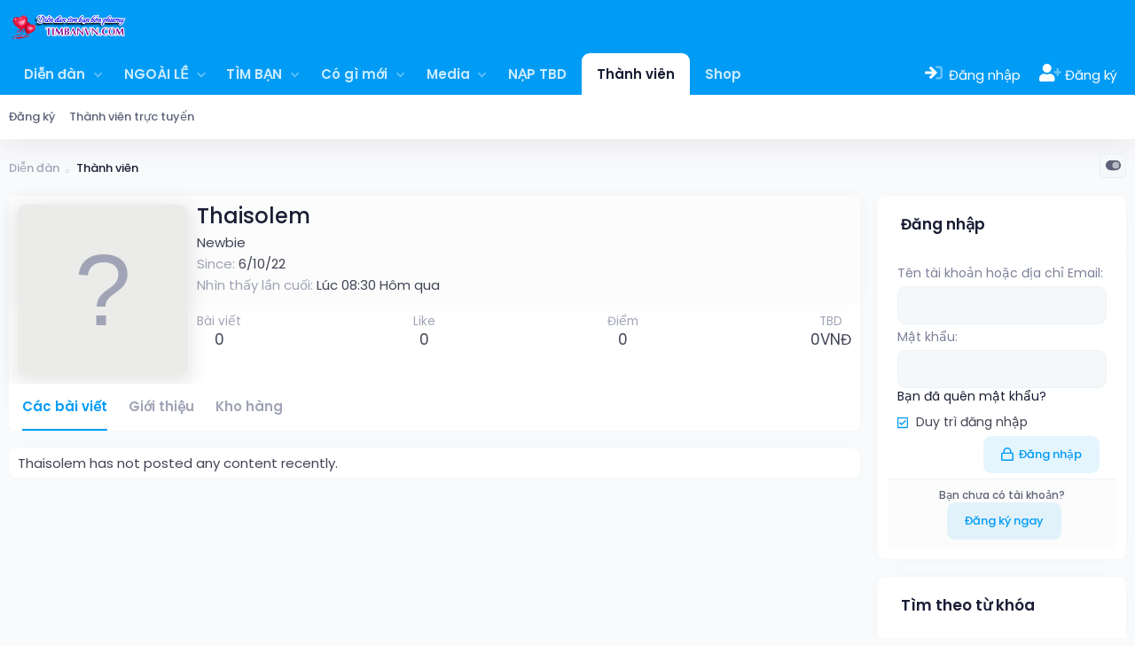

--- FILE ---
content_type: text/html; charset=utf-8
request_url: https://timbanvn.com/id/242628/
body_size: 16836
content:
<!DOCTYPE html>
<html id="XF" lang="vi-VN" dir="LTR"
	data-xf="2.3"
	data-app="public"
	
	
	data-template="member_view"
	data-container-key=""
	data-content-key=""
	data-logged-in="false"
	data-cookie-prefix="xf_"
	data-csrf="1768875349,d62d9d571d916f364892909f6c600794"
	class="has-no-js template-member_view"
	 data-run-jobs="">
<head>
	
	
	

	<meta charset="utf-8" />
	<title>Thaisolem | Diễn đàn Tìm Bạn Tình, Tìm bạn đời Online</title>
	<link rel="manifest" href="/webmanifest.php">

	<meta http-equiv="X-UA-Compatible" content="IE=Edge" />
	<meta name="viewport" content="width=device-width, initial-scale=1, viewport-fit=cover">

	
		
			
				<meta name="theme-color" media="(prefers-color-scheme: light)" content="#009ef7" />
				<meta name="theme-color" media="(prefers-color-scheme: dark)" content="#009ef7" />
			
		
	

	<meta name="apple-mobile-web-app-title" content="App tìm người yêu online, diễn đàn tìm bạn tình, tìm bạn kết hôn, bạn đời online">
	

	
		<meta property="og:url" content="https://timbanvn.com/id/242628/" />
	
		<link rel="canonical" href="https://timbanvn.com/id/242628/" />
	

	
		
	
	
	<meta property="og:site_name" content="Diễn đàn Tìm Bạn Tình, Tìm bạn đời Online" />


	
	
		
	
	
	<meta property="og:type" content="website" />


	
	
		
	
	
	
		<meta property="og:title" content="Thaisolem" />
		<meta property="twitter:title" content="Thaisolem" />
	


	
	
	
	

	
	
	
		
	
	

	<link rel="stylesheet" href="/css.php?css=public%3Anormalize.css%2Cpublic%3Afa.css%2Cpublic%3Avariations.less%2Cpublic%3Acore.less%2Cpublic%3Aapp.less&amp;s=95&amp;l=4&amp;d=1768791377&amp;k=17a16dfd401e969c74743a8a1887c9e10e29a761" />
	
	
		<link rel="preconnect" href="https://fonts.gstatic.com">
		<link href="https://fonts.googleapis.com/css2?family=Poppins:wght@400;500;600;700&display=swap" rel="stylesheet">
	

	

<link rel="stylesheet" href="/css.php?css=public%3Amember.less&amp;s=95&amp;l=4&amp;d=1768791377&amp;k=ef93c31a3e81b9a59404db08dccdfae2e78e556f" />
<link rel="stylesheet" href="/css.php?css=public%3Aozzmodz_badges.less&amp;s=95&amp;l=4&amp;d=1768791377&amp;k=01205b09f3fda9bdc424e8fe20ccb22309c2bbaa" />
<link rel="stylesheet" href="/css.php?css=public%3Aozzmodz_badges_featured_badges.less&amp;s=95&amp;l=4&amp;d=1768791377&amp;k=513283bef4d080bbc725c0521cebe110078fcc93" />
<link rel="stylesheet" href="/css.php?css=public%3Asiropu_ads_manager_ad.less&amp;s=95&amp;l=4&amp;d=1768791377&amp;k=46c60a23f9899a1cfbec45ea3c5f1e2efeb92279" />
<link rel="stylesheet" href="/css.php?css=public%3Atag.less&amp;s=95&amp;l=4&amp;d=1768791377&amp;k=59c85c93e4acf5e865a30f7be3bfb800d96fbbfc" />
<link rel="stylesheet" href="/css.php?css=public%3Aextra.less&amp;s=95&amp;l=4&amp;d=1768791377&amp;k=8e8d9f9ca082bd4d0fe002dc81bb2e1137cfad66" />




	
		<script src="/js/xf/preamble.min.js?_v=fa26bde5"></script>
	

	
	<script src="/js/vendor/vendor-compiled.js?_v=fa26bde5" defer></script>
	<script src="/js/xf/core-compiled.js?_v=fa26bde5" defer></script>

	<script>
	XF.samViewCountMethod = "view";
	XF.samServerTime = 1768875349;
	XF.samItem = ".samItem";
	XF.samCodeUnit = ".samCodeUnit";
	XF.samBannerUnit = ".samBannerUnit";
</script>


<script>
	window.addEventListener('DOMContentLoaded', () => {
		var bkp = document.querySelectorAll('div[data-ba]');
		if (bkp) {
			bkp.forEach(item => {
				var ad = item;
				if (ad.querySelector('ins.adsbygoogle').style.display == 'none') {
					 XF.ajax('GET', XF.canonicalizeUrl('index.php?sam-item/' + ad.dataset.ba + '/get-backup'), {}, data => {
						 if (data.backup) {
							 ad.html(data.backup);
						 }
					 }, { skipDefault: true, global: false});
				}
			});
		}
		const advHere = document.querySelectorAll('.samAdvertiseHereLink');
		if (advHere) {
			advHere.forEach(item => {
				var unit = item.parentNode;
				if (unit.classList.contains('samCustomSize')) {
					unit.style.marginBottom = 20;
				}
			});
		}
		const ff = document.querySelectorAll('div[data-position="footer_fixed"] > div[data-cv="true"]');
		if (ff) {
			ff.forEach(item => {
				XF.trigger(item, 'adView');
			});
		}
	});
</script>
	
	

		
			
		

		
	



	<script>
		XF.ready(() =>
		{
			XF.extendObject(true, XF.config, {
				// 
				userId: 0,
				enablePush: true,
				pushAppServerKey: 'BJIsEMIHQgztz9Q7u71rHDkg5jfJZHVxFs6O9UZPr4hseafQn61fYdWDzK9ziByjDwFEgCjNe0AdslZHtgReMDw',
				url: {
					fullBase: 'https://timbanvn.com/',
					basePath: '/',
					css: '/css.php?css=__SENTINEL__&s=95&l=4&d=1768791377',
					js: '/js/__SENTINEL__?_v=fa26bde5',
					icon: '/data/local/icons/__VARIANT__.svg?v=1768745783#__NAME__',
					iconInline: '/styles/fa/__VARIANT__/__NAME__.svg?v=5.15.3',
					keepAlive: '/login/keep-alive'
				},
				cookie: {
					path: '/',
					domain: '',
					prefix: 'xf_',
					secure: true,
					consentMode: 'disabled',
					consented: ["optional","_third_party"]
				},
				cacheKey: 'f3ed7234243583f554e27d349fe769c5',
				csrf: '1768875349,d62d9d571d916f364892909f6c600794',
				js: {"\/js\/siropu\/am\/core.min.js?_v=fa26bde5":true,"\/js\/foroagency\/coloredusername\/index.js?_v=fa26bde5":true},
				fullJs: false,
				css: {"public:member.less":true,"public:ozzmodz_badges.less":true,"public:ozzmodz_badges_featured_badges.less":true,"public:siropu_ads_manager_ad.less":true,"public:tag.less":true,"public:extra.less":true},
				time: {
					now: 1768875349,
					today: 1768842000,
					todayDow: 2,
					tomorrow: 1768928400,
					yesterday: 1768755600,
					week: 1768323600,
					month: 1767200400,
					year: 1767200400
				},
				style: {
					light: 'default',
					dark: 'alternate',
					defaultColorScheme: 'light'
				},
				borderSizeFeature: '3px',
				fontAwesomeWeight: 'r',
				enableRtnProtect: true,
				
				enableFormSubmitSticky: true,
				imageOptimization: '0',
				imageOptimizationQuality: 0.85,
				uploadMaxFilesize: 134217728,
				uploadMaxWidth: 800,
				uploadMaxHeight: 600,
				allowedVideoExtensions: ["m4v","mov","mp4","mp4v","mpeg","mpg","ogv","webm"],
				allowedAudioExtensions: ["mp3","opus","ogg","wav"],
				shortcodeToEmoji: true,
				visitorCounts: {
					conversations_unread: '0',
					alerts_unviewed: '0',
					total_unread: '0',
					title_count: true,
					icon_indicator: true
				},
				jsMt: {"xf\/action.js":"2f92c146","xf\/embed.js":"2f92c146","xf\/form.js":"2f92c146","xf\/structure.js":"67387b8b","xf\/tooltip.js":"67387b8b"},
				jsState: {},
				publicMetadataLogoUrl: '',
				publicPushBadgeUrl: 'https://timbanvn.com/styles/default/xenforo/bell.png'
			})

			XF.extendObject(XF.phrases, {
				// 
				date_x_at_time_y:     "{date} lúc {time}",
				day_x_at_time_y:      "Lúc {time}, {day} ",
				yesterday_at_x:       "Lúc {time} Hôm qua",
				x_minutes_ago:        "{minutes} phút trước",
				one_minute_ago:       "1 phút trước",
				a_moment_ago:         "Vài giây trước",
				today_at_x:           "Lúc {time}",
				in_a_moment:          "In a moment",
				in_a_minute:          "In a minute",
				in_x_minutes:         "In {minutes} minutes",
				later_today_at_x:     "Later today at {time}",
				tomorrow_at_x:        "Tomorrow at {time}",
				short_date_x_minutes: "{minutes}m",
				short_date_x_hours:   "{hours}h",
				short_date_x_days:    "{days}d",

				day0: "Chủ nhật",
				day1: "Thứ hai",
				day2: "Thứ ba",
				day3: "Thứ tư",
				day4: "Thứ năm",
				day5: "Thứ sáu",
				day6: "Thứ bảy",

				dayShort0: "CN",
				dayShort1: "T2",
				dayShort2: "T3",
				dayShort3: "T4",
				dayShort4: "T5",
				dayShort5: "T6",
				dayShort6: "T7",

				month0: "Tháng một",
				month1: "Tháng hai",
				month2: "Tháng ba",
				month3: "Tháng tư",
				month4: "Tháng năm",
				month5: "Tháng sáu",
				month6: "Tháng bảy",
				month7: "Tháng tám",
				month8: "Tháng chín",
				month9: "Tháng mười",
				month10: "Tháng mười một",
				month11: "Tháng mười hai",

				active_user_changed_reload_page: "Thành viên đang hoạt động đã thay đổi. Tải lại trang cho phiên bản mới nhất.",
				server_did_not_respond_in_time_try_again: "The server did not respond in time. Please try again.",
				oops_we_ran_into_some_problems: "Rất tiếc! Có vẻ như tài khoản của bạn chưa đầy đủ quyền hạn.",
				oops_we_ran_into_some_problems_more_details_console: "Rất tiếc! Chúng tôi gặp phải một số vấn đề. Vui lòng thử lại sau. Chi tiết lỗi c có thể có trong trình duyệt.",
				file_too_large_to_upload: "The file is too large to be uploaded.",
				uploaded_file_is_too_large_for_server_to_process: "The uploaded file is too large for the server to process.",
				files_being_uploaded_are_you_sure: "Files are still being uploaded. Are you sure you want to submit this form?",
				attach: "Đính kèm",
				rich_text_box: "Khung soạn thảo trù phú",
				close: "Đóng",
				link_copied_to_clipboard: "Link copied to clipboard.",
				text_copied_to_clipboard: "Text copied to clipboard.",
				loading: "Đang tải…",
				you_have_exceeded_maximum_number_of_selectable_items: "You have exceeded the maximum number of selectable items.",

				processing: "Đang thực hiện",
				'processing...': "Đang thực hiện…",

				showing_x_of_y_items: "Hiển thị {count} trong số {total} mục",
				showing_all_items: "Hiển thị tất cả",
				no_items_to_display: "No items to display",

				number_button_up: "Increase",
				number_button_down: "Decrease",

				push_enable_notification_title: "Push notifications enabled successfully at Diễn đàn Tìm Bạn Tình, Tìm bạn đời Online",
				push_enable_notification_body: "Thank you for enabling push notifications!",

				pull_down_to_refresh: "Pull down to refresh",
				release_to_refresh: "Release to refresh",
				refreshing: "Refreshing…"
			})
		})
	</script>

	<script src="/js/siropu/am/core.min.js?_v=fa26bde5" defer></script>
<script src="/js/foroagency/coloredusername/index.js?_v=fa26bde5" defer></script>



	

	
	<script async src="https://www.googletagmanager.com/gtag/js?id=UA-42604005-1"></script>
	<script>
		window.dataLayer = window.dataLayer || [];
		function gtag(){dataLayer.push(arguments);}
		gtag('js', new Date());
		gtag('config', 'UA-42604005-1', {
			// 
			
			
		});
	</script>

	
	<script async src="https://pixvid.org/sdk/pup.js?_v=414" 
			data-url="https://pixvid.org/upload" 
			vendor="xenforo" 
			data-sibling="button.button--icon--reply" 
			data-sibling-pos="after"
			data-auto-insert="full-bbcode-embed">
	</script>
	


	

		
			
		

		
	


</head>
<body data-template="member_view">

	

		
			
		

		
	


	

		
			
		

		
	


<div class="p-pageWrapper" id="top">

	

	<header class="p-header" id="header">
		<div class="p-header-inner">
			<div class="p-header-content">

				
					<div class="p-header-logo p-header-logo--image">
						<a href="/">
							

	

	
		
		

		
	
		
		

		
	

	

	<picture data-variations="{&quot;default&quot;:{&quot;1&quot;:&quot;\/data\/assets\/logo_default\/xenforo-logo.png&quot;,&quot;2&quot;:null},&quot;alternate&quot;:{&quot;1&quot;:&quot;\/data\/assets\/logo_alternate\/xenforo-logo.png&quot;,&quot;2&quot;:null}}">
		
		
		

		
			
			
			

			
				<source srcset="/data/assets/logo_alternate/xenforo-logo.png" media="(prefers-color-scheme: dark)" />
			
		

		<img src="/data/assets/logo_default/xenforo-logo.png"  width="140" height="36" alt="Diễn đàn Tìm Bạn Tình, Tìm bạn đời Online"  />
	</picture>


						</a>
					</div>
				

				
	

		
			
		

		
	


			</div>
		</div>
	</header>

	
	

	
		<div class="p-navSticky p-navSticky--primary " data-xf-init="sticky-header">
			
		<nav class="p-nav">
			<div class="p-nav-inner">
				<button type="button" class="button button--plain p-nav-menuTrigger" data-xf-click="off-canvas" data-menu=".js-headerOffCanvasMenu" tabindex="0" aria-label="Menu"><span class="button-text">
					<i aria-hidden="true"></i>
				</span></button>

				
					<div class="p-nav-smallLogo">
						<a href="/">
							

	

	
		
		

		
	
		
		

		
	

	

	<picture data-variations="{&quot;default&quot;:{&quot;1&quot;:&quot;\/data\/assets\/logo_default\/xenforo-logo.png&quot;,&quot;2&quot;:null},&quot;alternate&quot;:{&quot;1&quot;:&quot;\/data\/assets\/logo_alternate\/xenforo-logo.png&quot;,&quot;2&quot;:null}}">
		
		
		

		
			
			
			

			
				<source srcset="/data/assets/logo_alternate/xenforo-logo.png" media="(prefers-color-scheme: dark)" />
			
		

		<img src="/data/assets/logo_default/xenforo-logo.png"  width="140" height="36" alt="Diễn đàn Tìm Bạn Tình, Tìm bạn đời Online"  />
	</picture>


						</a>
					</div>
				

				<div class="p-nav-scroller hScroller" data-xf-init="h-scroller" data-auto-scroll=".p-navEl.is-selected">
					<div class="hScroller-scroll">
						<ul class="p-nav-list js-offCanvasNavSource">
						
							<li>
								

	<div class="p-navEl " data-has-children="true">
	

		
	
	<a href="/"
	class="p-navEl-link p-navEl-link--splitMenu "
	
	
	data-nav-id="forums">Diễn đàn</a>


		<a data-xf-key="1"
			data-xf-click="menu"
			data-menu-pos-ref="< .p-navEl"
			class="p-navEl-splitTrigger"
			role="button"
			tabindex="0"
			aria-label="Toggle expanded"
			aria-expanded="false"
			aria-haspopup="true"></a>

		
	
		<div class="menu menu--structural" data-menu="menu" aria-hidden="true">
			<div class="menu-content">
				
					
	
	
	<a href="/new/posts/"
	class="menu-linkRow u-indentDepth0 js-offCanvasCopy "
	
	
	data-nav-id="newPosts">Bài viết mới</a>

	

				
			</div>
		</div>
	
	</div>


							</li>
						
							<li>
								

	<div class="p-navEl " data-has-children="true">
	

		
	
	<a href="/c/97/"
	class="p-navEl-link p-navEl-link--splitMenu "
	
	
	data-nav-id="1">NGOÀI LỀ</a>


		<a data-xf-key="2"
			data-xf-click="menu"
			data-menu-pos-ref="< .p-navEl"
			class="p-navEl-splitTrigger"
			role="button"
			tabindex="0"
			aria-label="Toggle expanded"
			aria-expanded="false"
			aria-haspopup="true"></a>

		
	
		<div class="menu menu--structural" data-menu="menu" aria-hidden="true">
			<div class="menu-content">
				
					
	
	
	<a href="/f/87/"
	class="menu-linkRow u-indentDepth0 js-offCanvasCopy "
	
	
	data-nav-id="0">TÂM SỰ</a>

	

				
					
	
	
	<a href="/f/96/"
	class="menu-linkRow u-indentDepth0 js-offCanvasCopy "
	
	
	data-nav-id="1">TÁM</a>

	

				
					
	
	
	<a href="/f/89/"
	class="menu-linkRow u-indentDepth0 js-offCanvasCopy "
	
	
	data-nav-id="2">18+</a>

	

				
					
	
	
	<a href="/f/94/"
	class="menu-linkRow u-indentDepth0 js-offCanvasCopy "
	
	
	data-nav-id="3">EVENTS</a>

	

				
					
	
	
	<a href="/f/93/"
	class="menu-linkRow u-indentDepth0 js-offCanvasCopy "
	
	
	data-nav-id="4">ẢNH ĐẸP</a>

	

				
					
	
	
	<a href="/f/100/"
	class="menu-linkRow u-indentDepth0 js-offCanvasCopy "
	
	
	data-nav-id="5">TRENDING</a>

	

				
					
	
	
	<a href="/f/108/"
	class="menu-linkRow u-indentDepth0 js-offCanvasCopy "
	
	
	data-nav-id="6">HÀI HƯỚC</a>

	

				
					
	
	
	<a href="/f/101/"
	class="menu-linkRow u-indentDepth0 js-offCanvasCopy "
	
	
	data-nav-id="7">KIẾN THỨC &amp; ĐỜI SỐNG</a>

	

				
					
	
	
	<a href="/f/102/"
	class="menu-linkRow u-indentDepth0 js-offCanvasCopy "
	
	
	data-nav-id="8">VĂN NGHỆ</a>

	

				
					
	
	
	<a href="/f/103/"
	class="menu-linkRow u-indentDepth0 js-offCanvasCopy "
	
	
	data-nav-id="9">GÓC CẢNH GIÁC</a>

	

				
					
	
	
	<a href="/f/104/"
	class="menu-linkRow u-indentDepth0 js-offCanvasCopy "
	
	
	data-nav-id="10">ẨM THỰC - DU LỊCH</a>

	

				
					
	
	
	<a href="/f/105/"
	class="menu-linkRow u-indentDepth0 js-offCanvasCopy "
	
	
	data-nav-id="11">BLOG CỦA BẠN</a>

	

				
					
	
	
	<a href="/f/106/"
	class="menu-linkRow u-indentDepth0 js-offCanvasCopy "
	
	
	data-nav-id="12">HAPPY BIRTHDAY</a>

	

				
					
	
	
	<a href="/f/107/"
	class="menu-linkRow u-indentDepth0 js-offCanvasCopy "
	
	
	data-nav-id="13">ĐẦU TƯ - TÀI CHÍNH</a>

	

				
			</div>
		</div>
	
	</div>


							</li>
						
							<li>
								

	<div class="p-navEl " data-has-children="true">
	

		
	
	<a href="/c/98/"
	class="p-navEl-link p-navEl-link--splitMenu "
	
	
	data-nav-id="timban">TÌM BẠN</a>


		<a data-xf-key="3"
			data-xf-click="menu"
			data-menu-pos-ref="< .p-navEl"
			class="p-navEl-splitTrigger"
			role="button"
			tabindex="0"
			aria-label="Toggle expanded"
			aria-expanded="false"
			aria-haspopup="true"></a>

		
	
		<div class="menu menu--structural" data-menu="menu" aria-hidden="true">
			<div class="menu-content">
				
					
	
	
	<a href="/c/4/"
	class="menu-linkRow u-indentDepth0 js-offCanvasCopy "
	
	
	data-nav-id="0">MIỀN BẮC</a>

	
		
			
	
	
	<a href="/f/ha-noi/"
	class="menu-linkRow u-indentDepth1 js-offCanvasCopy "
	
	
	data-nav-id="0">Hà Nội</a>

	

		
			
	
	
	<a href="/f/ha-giang/"
	class="menu-linkRow u-indentDepth1 js-offCanvasCopy "
	
	
	data-nav-id="1">Hà Giang</a>

	

		
			
	
	
	<a href="/f/ha-tay/"
	class="menu-linkRow u-indentDepth1 js-offCanvasCopy "
	
	
	data-nav-id="2">Hà Tây</a>

	

		
			
	
	
	<a href="/f/tuyen-quang/"
	class="menu-linkRow u-indentDepth1 js-offCanvasCopy "
	
	
	data-nav-id="3">Tuyên Quang</a>

	

		
			
	
	
	<a href="/f/thai-nguyen/"
	class="menu-linkRow u-indentDepth1 js-offCanvasCopy "
	
	
	data-nav-id="4">Thái Nguyên</a>

	

		
			
	
	
	<a href="/f/phu-tho/"
	class="menu-linkRow u-indentDepth1 js-offCanvasCopy "
	
	
	data-nav-id="5">Phú Thọ</a>

	

		
			
	
	
	<a href="/f/bac-giang/"
	class="menu-linkRow u-indentDepth1 js-offCanvasCopy "
	
	
	data-nav-id="6">Bắc Giang</a>

	

		
			
	
	
	<a href="/f/quang-ninh/"
	class="menu-linkRow u-indentDepth1 js-offCanvasCopy "
	
	
	data-nav-id="7">Quảng Ninh</a>

	

		
			
	
	
	<a href="/f/hai-duong/"
	class="menu-linkRow u-indentDepth1 js-offCanvasCopy "
	
	
	data-nav-id="8">Hải Dương</a>

	

		
			
	
	
	<a href="/f/hai-phong/"
	class="menu-linkRow u-indentDepth1 js-offCanvasCopy "
	
	
	data-nav-id="9">Hải Phòng</a>

	

		
			
	
	
	<a href="/f/hung-yen/"
	class="menu-linkRow u-indentDepth1 js-offCanvasCopy "
	
	
	data-nav-id="10">Hưng Yên</a>

	

		
			
	
	
	<a href="/f/nam-dinh/"
	class="menu-linkRow u-indentDepth1 js-offCanvasCopy "
	
	
	data-nav-id="11">Nam Định</a>

	

		
			
	
	
	<a href="/f/ninh-binh/"
	class="menu-linkRow u-indentDepth1 js-offCanvasCopy "
	
	
	data-nav-id="12">Ninh Bình</a>

	

		
			
	
	
	<a href="/f/thai-binh/"
	class="menu-linkRow u-indentDepth1 js-offCanvasCopy "
	
	
	data-nav-id="13">Thái Bình</a>

	

		
			
	
	
	<a href="/f/vinh-phuc/"
	class="menu-linkRow u-indentDepth1 js-offCanvasCopy "
	
	
	data-nav-id="14">Vĩnh Phúc</a>

	

		
			
	
	
	<a href="/f/lang-son/"
	class="menu-linkRow u-indentDepth1 js-offCanvasCopy "
	
	
	data-nav-id="15">Lạng Sơn</a>

	

		
			
	
	
	<a href="/f/bac-ninh/"
	class="menu-linkRow u-indentDepth1 js-offCanvasCopy "
	
	
	data-nav-id="16">Bắc Ninh</a>

	

		
			
	
	
	<a href="/f/ha-nam/"
	class="menu-linkRow u-indentDepth1 js-offCanvasCopy "
	
	
	data-nav-id="17">Hà Nam</a>

	

		
			
	
	
	<a href="/f/cao-bang/"
	class="menu-linkRow u-indentDepth1 js-offCanvasCopy "
	
	
	data-nav-id="18">Cao Bằng</a>

	

		
			
	
	
	<a href="/f/bac-kan/"
	class="menu-linkRow u-indentDepth1 js-offCanvasCopy "
	
	
	data-nav-id="19">Bắc Kạn</a>

	

		
			
	
	
	<a href="/f/lao-cai/"
	class="menu-linkRow u-indentDepth1 js-offCanvasCopy "
	
	
	data-nav-id="20">Lào Cai</a>

	

		
			
	
	
	<a href="/f/yen-bai/"
	class="menu-linkRow u-indentDepth1 js-offCanvasCopy "
	
	
	data-nav-id="21">Yên Bái</a>

	

		
			
	
	
	<a href="/f/dien-bien/"
	class="menu-linkRow u-indentDepth1 js-offCanvasCopy "
	
	
	data-nav-id="22">Điện Biên</a>

	

		
			
	
	
	<a href="/f/hoa-binh/"
	class="menu-linkRow u-indentDepth1 js-offCanvasCopy "
	
	
	data-nav-id="23">Hòa Bình</a>

	

		
			
	
	
	<a href="/f/lai-chau/"
	class="menu-linkRow u-indentDepth1 js-offCanvasCopy "
	
	
	data-nav-id="24">Lai Châu</a>

	

		
			
	
	
	<a href="/f/son-la/"
	class="menu-linkRow u-indentDepth1 js-offCanvasCopy "
	
	
	data-nav-id="25">Sơn La</a>

	

		
		
			<hr class="menu-separator" />
		
	

				
					
	
	
	<a href="/c/7/"
	class="menu-linkRow u-indentDepth0 js-offCanvasCopy "
	
	
	data-nav-id="1">MIỀN TRUNG</a>

	
		
			
	
	
	<a href="/f/da-nang/"
	class="menu-linkRow u-indentDepth1 js-offCanvasCopy "
	
	
	data-nav-id="0">Đà Nẵng</a>

	

		
			
	
	
	<a href="/f/binh-thuan/"
	class="menu-linkRow u-indentDepth1 js-offCanvasCopy "
	
	
	data-nav-id="1">Bình Thuận</a>

	

		
			
	
	
	<a href="/f/thanh-hoa/"
	class="menu-linkRow u-indentDepth1 js-offCanvasCopy "
	
	
	data-nav-id="2">Thanh Hóa</a>

	

		
			
	
	
	<a href="/f/nghe-an/"
	class="menu-linkRow u-indentDepth1 js-offCanvasCopy "
	
	
	data-nav-id="3">Nghệ An</a>

	

		
			
	
	
	<a href="/f/ha-tinh/"
	class="menu-linkRow u-indentDepth1 js-offCanvasCopy "
	
	
	data-nav-id="4">Hà Tĩnh</a>

	

		
			
	
	
	<a href="/f/quang-binh/"
	class="menu-linkRow u-indentDepth1 js-offCanvasCopy "
	
	
	data-nav-id="5">Quảng Bình</a>

	

		
			
	
	
	<a href="/f/quang-tri/"
	class="menu-linkRow u-indentDepth1 js-offCanvasCopy "
	
	
	data-nav-id="6">Quảng Trị</a>

	

		
			
	
	
	<a href="/f/thua-thien-hue/"
	class="menu-linkRow u-indentDepth1 js-offCanvasCopy "
	
	
	data-nav-id="7">Huế</a>

	

		
			
	
	
	<a href="/f/quang-nam/"
	class="menu-linkRow u-indentDepth1 js-offCanvasCopy "
	
	
	data-nav-id="8">Quảng Nam</a>

	

		
			
	
	
	<a href="/f/quang-ngai/"
	class="menu-linkRow u-indentDepth1 js-offCanvasCopy "
	
	
	data-nav-id="9">Quảng Ngãi</a>

	

		
			
	
	
	<a href="/f/binh-dinh/"
	class="menu-linkRow u-indentDepth1 js-offCanvasCopy "
	
	
	data-nav-id="10">Bình Định</a>

	

		
			
	
	
	<a href="/f/phu-yen/"
	class="menu-linkRow u-indentDepth1 js-offCanvasCopy "
	
	
	data-nav-id="11">Phú Yên</a>

	

		
			
	
	
	<a href="/f/khanh-hoa/"
	class="menu-linkRow u-indentDepth1 js-offCanvasCopy "
	
	
	data-nav-id="12">Khánh Hòa</a>

	

		
			
	
	
	<a href="/f/ninh-thuan/"
	class="menu-linkRow u-indentDepth1 js-offCanvasCopy "
	
	
	data-nav-id="13">Ninh Thuận</a>

	

		
			
	
	
	<a href="/f/kon-tum/"
	class="menu-linkRow u-indentDepth1 js-offCanvasCopy "
	
	
	data-nav-id="14">Kon Tum</a>

	

		
			
	
	
	<a href="/f/gia-lai/"
	class="menu-linkRow u-indentDepth1 js-offCanvasCopy "
	
	
	data-nav-id="15">Gia Lai</a>

	

		
			
	
	
	<a href="/f/dac-lac/"
	class="menu-linkRow u-indentDepth1 js-offCanvasCopy "
	
	
	data-nav-id="16">Đắk Lắk</a>

	

		
			
	
	
	<a href="/f/dac-nong/"
	class="menu-linkRow u-indentDepth1 js-offCanvasCopy "
	
	
	data-nav-id="17">Đắk Nông</a>

	

		
			
	
	
	<a href="/f/lam-dong/"
	class="menu-linkRow u-indentDepth1 js-offCanvasCopy "
	
	
	data-nav-id="18">Lâm Đồng</a>

	

		
		
			<hr class="menu-separator" />
		
	

				
					
	
	
	<a href="/c/5/"
	class="menu-linkRow u-indentDepth0 js-offCanvasCopy "
	
	
	data-nav-id="2">MIỀN NAM</a>

	
		
			
	
	
	<a href="/f/sai-gon/"
	class="menu-linkRow u-indentDepth1 js-offCanvasCopy "
	
	
	data-nav-id="0">HCM</a>

	

		
			
	
	
	<a href="/f/ba-ria-vung-tau/"
	class="menu-linkRow u-indentDepth1 js-offCanvasCopy "
	
	
	data-nav-id="1">BRVT</a>

	

		
			
	
	
	<a href="/f/dong-nai/"
	class="menu-linkRow u-indentDepth1 js-offCanvasCopy "
	
	
	data-nav-id="2">Đồng Nai</a>

	

		
			
	
	
	<a href="/f/binh-duong/"
	class="menu-linkRow u-indentDepth1 js-offCanvasCopy "
	
	
	data-nav-id="3">Bình Dương</a>

	

		
			
	
	
	<a href="/f/binh-phuoc/"
	class="menu-linkRow u-indentDepth1 js-offCanvasCopy "
	
	
	data-nav-id="4">Bình Phước</a>

	

		
			
	
	
	<a href="/f/tay-ninh/"
	class="menu-linkRow u-indentDepth1 js-offCanvasCopy "
	
	
	data-nav-id="5">Tây Ninh</a>

	

		
			
	
	
	<a href="/f/can-tho/"
	class="menu-linkRow u-indentDepth1 js-offCanvasCopy "
	
	
	data-nav-id="6">Cần Thơ</a>

	

		
			
	
	
	<a href="/f/vinh-long/"
	class="menu-linkRow u-indentDepth1 js-offCanvasCopy "
	
	
	data-nav-id="7">Vĩnh Long</a>

	

		
			
	
	
	<a href="/f/an-giang/"
	class="menu-linkRow u-indentDepth1 js-offCanvasCopy "
	
	
	data-nav-id="8">An Giang</a>

	

		
			
	
	
	<a href="/f/tra-vinh/"
	class="menu-linkRow u-indentDepth1 js-offCanvasCopy "
	
	
	data-nav-id="9">Trà Vinh</a>

	

		
			
	
	
	<a href="/f/tien-giang/"
	class="menu-linkRow u-indentDepth1 js-offCanvasCopy "
	
	
	data-nav-id="10">Tiền Giang</a>

	

		
			
	
	
	<a href="/f/dong-thap/"
	class="menu-linkRow u-indentDepth1 js-offCanvasCopy "
	
	
	data-nav-id="11">Đồng Tháp</a>

	

		
			
	
	
	<a href="/f/hau-giang/"
	class="menu-linkRow u-indentDepth1 js-offCanvasCopy "
	
	
	data-nav-id="12">Hậu Giang</a>

	

		
			
	
	
	<a href="/f/soc-trang/"
	class="menu-linkRow u-indentDepth1 js-offCanvasCopy "
	
	
	data-nav-id="13">Sóc Trăng</a>

	

		
			
	
	
	<a href="/f/kien-giang/"
	class="menu-linkRow u-indentDepth1 js-offCanvasCopy "
	
	
	data-nav-id="14">Kiên Giang</a>

	

		
			
	
	
	<a href="/f/bac-lieu/"
	class="menu-linkRow u-indentDepth1 js-offCanvasCopy "
	
	
	data-nav-id="15">Bạc Liêu</a>

	

		
			
	
	
	<a href="/f/ben-tre/"
	class="menu-linkRow u-indentDepth1 js-offCanvasCopy "
	
	
	data-nav-id="16">Bến Tre</a>

	

		
			
	
	
	<a href="/f/long-an/"
	class="menu-linkRow u-indentDepth1 js-offCanvasCopy "
	
	
	data-nav-id="17">Long An</a>

	

		
			
	
	
	<a href="/f/ca-mau/"
	class="menu-linkRow u-indentDepth1 js-offCanvasCopy "
	
	
	data-nav-id="18">Cà Mau</a>

	

		
			
	
	
	<a href="/f/tim-ban-nuoc-ngoai/"
	class="menu-linkRow u-indentDepth1 js-offCanvasCopy "
	
	
	data-nav-id="19">Tìm Bạn Nước Ngoài</a>

	

		
		
			<hr class="menu-separator" />
		
	

				
			</div>
		</div>
	
	</div>


							</li>
						
							<li>
								

	<div class="p-navEl " data-has-children="true">
	

		
	
	<a href="/new/posts/"
	class="p-navEl-link p-navEl-link--splitMenu "
	
	
	data-nav-id="whatsNew">Có gì mới</a>


		<a data-xf-key="4"
			data-xf-click="menu"
			data-menu-pos-ref="< .p-navEl"
			class="p-navEl-splitTrigger"
			role="button"
			tabindex="0"
			aria-label="Toggle expanded"
			aria-expanded="false"
			aria-haspopup="true"></a>

		
	
		<div class="menu menu--structural" data-menu="menu" aria-hidden="true">
			<div class="menu-content">
				
					
	
	
	<a href="/featured/"
	class="menu-linkRow u-indentDepth0 js-offCanvasCopy "
	
	
	data-nav-id="featured">Featured content</a>

	

				
					
	
	
	<a href="/new/"
	class="menu-linkRow u-indentDepth0 js-offCanvasCopy "
	 rel="nofollow"
	
	data-nav-id="whatsNewPosts">Bài viết mới</a>

	

				
					
	
	
	<a href="/new/media/"
	class="menu-linkRow u-indentDepth0 js-offCanvasCopy "
	 rel="nofollow"
	
	data-nav-id="xfmgWhatsNewNewMedia">Video mới</a>

	

				
					
	
	
	<a href="/new/media-comments/"
	class="menu-linkRow u-indentDepth0 js-offCanvasCopy "
	 rel="nofollow"
	
	data-nav-id="xfmgWhatsNewMediaComments">New media comments</a>

	

				
					
	
	
	<a href="/new/shop-items/"
	class="menu-linkRow u-indentDepth0 js-offCanvasCopy "
	 rel="nofollow"
	
	data-nav-id="dbtShopNewItems">New items</a>

	

				
			</div>
		</div>
	
	</div>


							</li>
						
							<li>
								

	<div class="p-navEl " data-has-children="true">
	

		
	
	<a href="/video/"
	class="p-navEl-link p-navEl-link--splitMenu "
	
	
	data-nav-id="xfmg">Media</a>


		<a data-xf-key="5"
			data-xf-click="menu"
			data-menu-pos-ref="< .p-navEl"
			class="p-navEl-splitTrigger"
			role="button"
			tabindex="0"
			aria-label="Toggle expanded"
			aria-expanded="false"
			aria-haspopup="true"></a>

		
	
		<div class="menu menu--structural" data-menu="menu" aria-hidden="true">
			<div class="menu-content">
				
					
	
	
	<a href="/new/media/"
	class="menu-linkRow u-indentDepth0 js-offCanvasCopy "
	 rel="nofollow"
	
	data-nav-id="xfmgNewMedia">Video mới</a>

	

				
					
	
	
	<a href="/new/media-comments/"
	class="menu-linkRow u-indentDepth0 js-offCanvasCopy "
	 rel="nofollow"
	
	data-nav-id="xfmgNewComments">Bình luận mới</a>

	

				
			</div>
		</div>
	
	</div>


							</li>
						
							<li>
								

	<div class="p-navEl " >
	

		
	
	<a href="#footer"
	class="p-navEl-link "
	
	data-xf-key="6"
	data-nav-id="2">NẠP TBD</a>


		

		
	
	</div>


							</li>
						
							<li>
								

	<div class="p-navEl is-selected" data-has-children="true">
	

		
	
	<a href="/id/"
	class="p-navEl-link p-navEl-link--splitMenu "
	
	
	data-nav-id="members">Thành viên</a>


		<a data-xf-key="7"
			data-xf-click="menu"
			data-menu-pos-ref="< .p-navEl"
			class="p-navEl-splitTrigger"
			role="button"
			tabindex="0"
			aria-label="Toggle expanded"
			aria-expanded="false"
			aria-haspopup="true"></a>

		
	
		<div class="menu menu--structural" data-menu="menu" aria-hidden="true">
			<div class="menu-content">
				
					
	
	
	<a href="/id/list/"
	class="menu-linkRow u-indentDepth0 js-offCanvasCopy "
	
	
	data-nav-id="registeredMembers">Đăng ký</a>

	

				
					
	
	
	<a href="/online/"
	class="menu-linkRow u-indentDepth0 js-offCanvasCopy "
	
	
	data-nav-id="currentVisitors">Thành viên trực tuyến</a>

	

				
			</div>
		</div>
	
	</div>


							</li>
						
							<li>
								

	<div class="p-navEl " >
	

		
	
	<a href="/mua/"
	class="p-navEl-link "
	
	data-xf-key="8"
	data-nav-id="dbtechShop">Shop</a>


		

		
	
	</div>


							</li>
						
						</ul>
					</div>
				</div>

				<div class="p-nav-opposite">
					<div class="p-navgroup p-account p-navgroup--guest">
						
							
								<a href="/login/" class="p-navgroup-link p-navgroup-link--iconic p-navgroup-link--logIn"
									data-xf-click="overlay" data-follow-redirects="on">
									<i aria-hidden="true"></i>
									<span class="p-navgroup-linkText">Đăng nhập</span>
								</a>
							
							<div class="menu menu--structural menu--medium" data-menu="menu" data-nav-id="userLogin" aria-hidden="true" data-href="/login/"></div>
							
								<a href="/register/" class="p-navgroup-link p-navgroup-link--iconic p-navgroup-link--register"
									data-xf-click="overlay" data-follow-redirects="on">
									<i aria-hidden="true"></i>
									<span class="p-navgroup-linkText">Đăng ký</span>
								</a>
							
						
					</div>

					<div class="p-navgroup p-discovery p-discovery--noSearch">
						<a href="/new/"
							class="p-navgroup-link p-navgroup-link--iconic p-navgroup-link--whatsnew"
							aria-label="Có gì mới?"
							title="Có gì mới?">
							<i aria-hidden="true"></i>
							<span class="p-navgroup-linkText">Có gì mới?</span>
						</a>

						

					</div>
				</div>
			</div>
		</nav>
	
		</div>
		
		
			<div class="p-sectionLinks">
				<div class="p-sectionLinks-inner hScroller" data-xf-init="h-scroller">
					<div class="hScroller-scroll">
						<ul class="p-sectionLinks-list">
						
							<li>
								

	<div class="p-navEl " >
	

		
	
	<a href="/id/list/"
	class="p-navEl-link "
	
	data-xf-key="alt+1"
	data-nav-id="registeredMembers">Đăng ký</a>


		

		
	
	</div>


							</li>
						
							<li>
								

	<div class="p-navEl " >
	

		
	
	<a href="/online/"
	class="p-navEl-link "
	
	data-xf-key="alt+2"
	data-nav-id="currentVisitors">Thành viên trực tuyến</a>


		

		
	
	</div>


							</li>
						
						</ul>
					</div>
				</div>
			</div>
		
	
	

	<div class="offCanvasMenu offCanvasMenu--nav js-headerOffCanvasMenu" data-menu="menu" aria-hidden="true" data-ocm-builder="navigation">
		<div class="offCanvasMenu-backdrop" data-menu-close="true"></div>
		<div class="offCanvasMenu-content">
			<div class="offCanvasMenu-header">
				Menu
				<a class="offCanvasMenu-closer" data-menu-close="true" role="button" tabindex="0" aria-label="Đóng"></a>
			</div>
			
				<div class="p-offCanvasRegisterLink">
					<div class="offCanvasMenu-linkHolder">
						<a href="/login/" class="offCanvasMenu-link" data-xf-click="overlay" data-menu-close="true">
							Đăng nhập
						</a>
					</div>
					<hr class="offCanvasMenu-separator" />
					
						<div class="offCanvasMenu-linkHolder">
							<a href="/register/" class="offCanvasMenu-link" data-xf-click="overlay" data-menu-close="true">
								Đăng ký
							</a>
						</div>
						<hr class="offCanvasMenu-separator" />
					
				</div>
			
			<div class="js-offCanvasNavTarget"></div>
			<div class="offCanvasMenu-installBanner js-installPromptContainer" style="display: none;" data-xf-init="install-prompt">
				<div class="offCanvasMenu-installBanner-header">Install the app</div>
				<button type="button" class="button js-installPromptButton"><span class="button-text">Cài đặt</span></button>
				<template class="js-installTemplateIOS">
					<div class="js-installTemplateContent">
						<div class="overlay-title">How to install the app on iOS</div>
						<div class="block-body">
							<div class="block-row">
								<p>
									Follow along with the video below to see how to install our site as a web app on your home screen.
								</p>
								<p style="text-align: center">
									<video src="/styles/default/xenforo/add_to_home.mp4"
										width="280" height="480" autoplay loop muted playsinline></video>
								</p>
								<p>
									<small><strong>Note:</strong> This feature may not be available in some browsers.</small>
								</p>
							</div>
						</div>
					</div>
				</template>
			</div>
		</div>
	</div>

	<div class="p-body">
		<div class="p-body-inner">
			<!--XF:EXTRA_OUTPUT-->


			

			

			
	<noscript class="js-jsWarning"><div class="blockMessage blockMessage--important blockMessage--iconic u-noJsOnly">JavaScript is disabled. For a better experience, please enable JavaScript in your browser before proceeding.</div></noscript>

			
	<div class="blockMessage blockMessage--important blockMessage--iconic js-browserWarning" style="display: none">You are using an out of date browser. It  may not display this or other websites correctly.<br />You should upgrade or use an <a href="https://www.google.com/chrome/browser/" target="_blank">alternative browser</a>.</div>


			

			
	

		
			
		

		
	


			<div class="p-breadcrumbs--container p-breadcrumbs--container--side">
				
	
		<ul class="p-breadcrumbs "
			itemscope itemtype="https://schema.org/BreadcrumbList">
			
				

				
				

				
					
					
	<li itemprop="itemListElement" itemscope itemtype="https://schema.org/ListItem">
		<a href="/" itemprop="item">
			
				<span itemprop="name">Diễn đàn</span>
			
		</a>
		<meta itemprop="position" content="1" />
	</li>

				

				
					
					
	<li itemprop="itemListElement" itemscope itemtype="https://schema.org/ListItem">
		<a href="/id/" itemprop="item">
			
				<span itemprop="name">Thành viên</span>
			
		</a>
		<meta itemprop="position" content="2" />
	</li>

				
				
			
		</ul>
	

				<span id="collapse-side" class="collapseTrigger collapseTrigger--block  is-active" data-xf-click="toggle" data-xf-init="toggle-storage" data-storage-type="cookie" data-target=".p-body-main--withSidebar" data-storage-key="_side-1"></span>
			</div>
			
	

		
			
		

		
	



			

<div class="p-body-main p-body-main--withSidebar  is-active">
				
				<div class="p-body-contentCol"></div>
				
					<div class="p-body-sidebarCol"></div>
				

				

				<div class="p-body-content">
					
	

		
			
		

		
	


					<div class="p-body-pageContent">
	








	
	
	
	
	
		
	
	
	


	
	
		
	
	
	


	
	






<div class="block">
	<div class="block-container">
		<div class="block-body">
			<div class="memberHeader ">
				
			<div class="memberProfileBanner memberHeader-main memberProfileBanner-u242628-l" data-toggle-class="memberHeader--withBanner"  >
					<div class="memberHeader-mainContent">
						<span class="memberHeader-avatar">
							<span class="avatarWrapper">
								<span class="avatar avatar--l avatar--default avatar--default--text" data-user-id="242628" title="Thaisolem">
			<span class="avatar-u242628-l"></span> 
		</span>
								
							</span>
						</span>
						<div class="memberHeader-content memberHeader-content--info">
						

						<h1 class="memberHeader-name">
							<span class="memberHeader-nameWrapper">
								<span class="username " dir="auto" data-user-id="242628">Thaisolem</span>
							</span>
							
						</h1>

						

						<div class="memberHeader-blurbContainer">
							<div class="memberHeader-blurb" dir="auto" ><span class="userTitle" dir="auto">Newbie</span></div>


	
	
	
	
		
		
	



							<div class="memberHeader-blurb">
								<dl class="pairs pairs--inline">
									<dt>Since</dt>
									<dd><time  class="u-dt" dir="auto" datetime="2022-10-06T21:26:11+0700" data-timestamp="1665066371" data-date="6/10/22" data-time="21:26" data-short="Thg 10 &#039;22" title="6/10/22 lúc 21:26">6/10/22</time></dd>
								</dl>
							</div>

							
								<div class="memberHeader-blurb">
									<dl class="pairs pairs--inline">
										<dt>Nhìn thấy lần cuối</dt>
										<dd dir="auto">
											<time  class="u-dt" dir="auto" datetime="2026-01-19T08:30:45+0700" data-timestamp="1768786245" data-date="19/1/26" data-time="08:30" data-short="1d" title="19/1/26 lúc 08:30">Lúc 08:30 Hôm qua</time>
										</dd>
									</dl>
								</div>
							
						</div>
					</div>
					</div>
				</div>
		

				<div class="memberHeader-content">
					<div class="memberHeader-stats">
						<div class="pairJustifier">
							
	
	
	<dl class="pairs pairs--rows pairs--rows--centered fauxBlockLink">
		<dt>Bài viết</dt>
		<dd>
			<a href="/search/member?user_id=242628" rel="nofollow" class="fauxBlockLink-linkRow u-concealed">
				0
			</a>
		</dd>
	</dl>
	
	
	


	
	
	<dl class="pairs pairs--rows pairs--rows--centered">
		<dt>Like</dt>
		<dd>
			0
		</dd>
	</dl>
	
	
	
	
		<dl class="pairs pairs--rows pairs--rows--centered fauxBlockLink">
			<dt title="Điểm thành tích">Điểm</dt>
			<dd>
				<a href="/id/242628/trophies" rel="nofollow" data-xf-click="overlay" class="fauxBlockLink-linkRow u-concealed">
					0
				</a>
			</dd>
		</dl>
	
	


	
	<dl class="pairs pairs--rows pairs--rows--centered fauxBlockLink">
		<dt title="TBD">TBD</dt>
		<dd>
			<a href="/tbd/currency/2/?user_id=242628" data-xf-click="overlay" class="fauxBlockLink-blockLink u-concealed">
				0VNĐ
			</a>
		</dd>
	</dl>
	

	


	

	


	

						</div>
					</div>

					
				</div>

			</div>
		</div>
		<h2 class="block-tabHeader block-tabHeader--memberTabs tabs hScroller"
			data-xf-init="tabs h-scroller"
			data-panes=".js-memberTabPanes"
			data-state="replace"
			role="tablist">
			<span class="hScroller-scroll">
				
				

				

				<a href="/id/242628/recent-content"
					rel="nofollow"
					class="tabs-tab"
					id="recent-content"
					role="tab">Các bài viết</a>

				







				<a href="/id/242628/about"
					class="tabs-tab"
					id="about"
					role="tab">Giới thiệu</a>

				
				<a href="/mua/inventory/"
   class="tabs-tab"
   id="dbtech-shop-inventory"
   role="tab"
>Kho hàng</a>
				


			</span>
		</h2>
	</div>
</div>



	

		
			
		

		
	



<ul class="tabPanes js-memberTabPanes">
	
	

	

	<li data-href="/id/242628/recent-content" role="tabpanel" aria-labelledby="recent-content">
		<div class="blockMessage">Đang tải…</div>
	</li>

	







	<li data-href="/id/242628/about" role="tabpanel" aria-labelledby="about">
		<div class="blockMessage">Đang tải…</div>
	</li>

	
	<li data-href="/mua/inventory/?user_id=242628" role="tabpanel" aria-labelledby="dbtech-shop-inventory">
	<div class="blockMessage">Đang tải…</div>
</li>
	


</ul>

</div>
					
	

		
			
		

		
	


				</div>

				
					<div class="p-body-sidebar">
						
	

		
			
		

		
	


						
							

<div class="blocks blocks--login">
	
			<form action="/login/login" method="post" class="block"
				
			>
				<input type="hidden" name="_xfToken" value="1768875349,d62d9d571d916f364892909f6c600794" />
				
		<div class="block-container">
			<h3 class="block-minorHeader">
				Đăng nhập
			</h3>
			<div class="block-body">
				<div class="block-row">
				
			<dl class="formRow formRow--input">
				<dt>
					<div class="formRow-labelWrapper">
					<label class="formRow-label" for="_xfUid-1-1768875349">Tên tài khoản hoặc địa chỉ Email</label></div>
				</dt>
				<dd>
					<input type="text" class="input" name="login" autocomplete="username" id="_xfUid-1-1768875349" />
				</dd>
			</dl>
		

				
			<dl class="formRow formRow--input">
				<dt>
					<div class="formRow-labelWrapper">
					<label class="formRow-label" for="_xfUid-2-1768875349">Mật khẩu</label></div>
				</dt>
				<dd>
					<input type="password" class="input" name="password" autocomplete="current-password" id="_xfUid-2-1768875349" />
					<a href="/quenmatkhau/" data-xf-click="overlay">Bạn đã quên mật khẩu?</a>
				</dd>
			</dl>
		

				

				
			<dl class="formRow">
				<dt>
					<div class="formRow-labelWrapper"></div>
				</dt>
				<dd>
					
			<ul class="inputChoices">
				<li class="inputChoices-choice"><label class="iconic"><input type="checkbox"  name="remember" value="1" checked="checked" /><i aria-hidden="true"></i><span class="iconic-label">Duy trì đăng nhập</span></label></li>

			</ul>
		
				</dd>
			</dl>
		
					
			<dl class="formRow formSubmitRow">
				<dt></dt>
				<dd>
					<div class="formSubmitRow-main">
						<div class="formSubmitRow-bar"></div>
						<div class="formSubmitRow-controls"><button type="submit" class="button button--icon button--icon--login button--primary"><i class="fa--xf far fa-lock "><svg xmlns="http://www.w3.org/2000/svg" role="img" aria-hidden="true" ><use href="/data/local/icons/regular.svg?v=1768745783#lock"></use></svg></i><span class="button-text">Đăng nhập</span></button></div>
					</div>
				</dd>
			</dl>
		
					
				
					<div class="block-outer block-outer--after block-outer--register">
						<div class="block-outer-middle">
							Bạn chưa có tài khoản? <a href="/register/" class="button "><span class="button-text">Đăng ký ngay</span></a>
						</div>
					</div>
				
					
				</div>
			</div>
			
		</div>

	
				
			</form>
		
</div>	
						
						
							<div class="block"  data-widget-id="286" data-widget-key="tags" data-widget-definition="tags_cloud">
		<div class="block-container">
			<h3 class="block-minorHeader">Tìm theo từ khóa</h3>
			<div class="block-body block-row tagCloud">
				
					
						<a href="/t/anh/" class="tagCloud-tag tagCloud-tagLevel1">ảnh</a>
					
				
					
						<a href="/t/app-tim-nguoi-yeu/" class="tagCloud-tag tagCloud-tagLevel7">app tìm người yêu</a>
					
				
					
						<a href="/t/ban/" class="tagCloud-tag tagCloud-tagLevel1">bạn</a>
					
				
					
						<a href="/t/ban-nu/" class="tagCloud-tag tagCloud-tagLevel1">bạn nữ</a>
					
				
					
						<a href="/t/ban-tinh/" class="tagCloud-tag tagCloud-tagLevel1">bạn tình</a>
					
				
					
						<a href="/t/bottom/" class="tagCloud-tag tagCloud-tagLevel1">bottom</a>
					
				
					
						<a href="/t/chch/" class="tagCloud-tag tagCloud-tagLevel1">chịch</a>
					
				
					
						<a href="/t/co-phi/" class="tagCloud-tag tagCloud-tagLevel1">có phí</a>
					
				
					
						<a href="/t/cng-dng-gay/" class="tagCloud-tag tagCloud-tagLevel1">cộng đồng gay</a>
					
				
					
						<a href="/t/cng-dng-lgbt/" class="tagCloud-tag tagCloud-tagLevel1">cộng đồng lgbt</a>
					
				
					
						<a href="/t/dam/" class="tagCloud-tag tagCloud-tagLevel1">dâm</a>
					
				
					
						<a href="/t/free/" class="tagCloud-tag tagCloud-tagLevel1">free</a>
					
				
					
						<a href="/t/fwb/" class="tagCloud-tag tagCloud-tagLevel1">fwb</a>
					
				
					
						<a href="/t/gay/" class="tagCloud-tag tagCloud-tagLevel1">gay</a>
					
				
					
						<a href="/t/ha-noi/" class="tagCloud-tag tagCloud-tagLevel1">hà nội</a>
					
				
					
						<a href="/t/hai/" class="tagCloud-tag tagCloud-tagLevel1">hài</a>
					
				
					
						<a href="/t/hcm/" class="tagCloud-tag tagCloud-tagLevel2">hcm</a>
					
				
					
						<a href="/t/h-tr/" class="tagCloud-tag tagCloud-tagLevel1">hỗ trợ</a>
					
				
					
						<a href="/t/khong-rang-buc/" class="tagCloud-tag tagCloud-tagLevel1">không ràng buộc</a>
					
				
					
						<a href="/t/kin-dao/" class="tagCloud-tag tagCloud-tagLevel1">kín đáo</a>
					
				
					
						<a href="/t/ko-rang-buc/" class="tagCloud-tag tagCloud-tagLevel1">ko ràng buộc</a>
					
				
					
						<a href="/t/lau-dai/" class="tagCloud-tag tagCloud-tagLevel1">lâu dài</a>
					
				
					
						<a href="/t/lgbt/" class="tagCloud-tag tagCloud-tagLevel1">lgbt</a>
					
				
					
						<a href="/t/lich-su/" class="tagCloud-tag tagCloud-tagLevel1">lịch sự</a>
					
				
					
						<a href="/t/may-bay/" class="tagCloud-tag tagCloud-tagLevel1">máy bay</a>
					
				
					
						<a href="/t/minh/" class="tagCloud-tag tagCloud-tagLevel1">mình</a>
					
				
					
						<a href="/t/nam/" class="tagCloud-tag tagCloud-tagLevel1">nam</a>
					
				
					
						<a href="/t/nhau/" class="tagCloud-tag tagCloud-tagLevel1">nhậu</a>
					
				
					
						<a href="/t/nhu-cu-cao/" class="tagCloud-tag tagCloud-tagLevel1">nhu cầu cao</a>
					
				
					
						<a href="/t/phi-cong/" class="tagCloud-tag tagCloud-tagLevel1">phi công</a>
					
				
					
						<a href="/t/quan-h/" class="tagCloud-tag tagCloud-tagLevel1">quan hệ</a>
					
				
					
						<a href="/t/sach-se/" class="tagCloud-tag tagCloud-tagLevel1">sạch sẽ</a>
					
				
					
						<a href="/t/sai-gon/" class="tagCloud-tag tagCloud-tagLevel1">sài gòn</a>
					
				
					
						<a href="/t/sex/" class="tagCloud-tag tagCloud-tagLevel1">sex</a>
					
				
					
						<a href="/t/sgbb/" class="tagCloud-tag tagCloud-tagLevel1">sgbb</a>
					
				
					
						<a href="/t/some/" class="tagCloud-tag tagCloud-tagLevel1">some</a>
					
				
					
						<a href="/t/tam/" class="tagCloud-tag tagCloud-tagLevel1">tâm</a>
					
				
					
						<a href="/t/tam-s/" class="tagCloud-tag tagCloud-tagLevel1">tâm sự</a>
					
				
					
						<a href="/t/tbt/" class="tagCloud-tag tagCloud-tagLevel1">tbt</a>
					
				
					
						<a href="/t/three-some/" class="tagCloud-tag tagCloud-tagLevel1">three some</a>
					
				
					
						<a href="/t/thu-dc/" class="tagCloud-tag tagCloud-tagLevel1">thủ đức</a>
					
				
					
						<a href="/t/tim-ban/" class="tagCloud-tag tagCloud-tagLevel1">tìm bạn</a>
					
				
					
						<a href="/t/tim-ban-chch/" class="tagCloud-tag tagCloud-tagLevel1">tìm bạn chịch</a>
					
				
					
						<a href="/t/tim-ban-fwb/" class="tagCloud-tag tagCloud-tagLevel1">tìm bạn fwb</a>
					
				
					
						<a href="/t/tim-ban-gai/" class="tagCloud-tag tagCloud-tagLevel1">tìm bạn gái</a>
					
				
					
						<a href="/t/tim-ban-gai-ha-ni/" class="tagCloud-tag tagCloud-tagLevel1">tìm bạn gái hà nội</a>
					
				
					
						<a href="/t/tim-ban-gai-hcm/" class="tagCloud-tag tagCloud-tagLevel1">tìm bạn gái hcm</a>
					
				
					
						<a href="/t/tim-ban-ha-ni/" class="tagCloud-tag tagCloud-tagLevel1">tìm bạn hà nội</a>
					
				
					
						<a href="/t/tim-ban-hcm/" class="tagCloud-tag tagCloud-tagLevel2">tìm bạn hcm</a>
					
				
					
						<a href="/t/tim-ban-kin-dao/" class="tagCloud-tag tagCloud-tagLevel1">tìm bạn kín đáo</a>
					
				
					
						<a href="/t/tim-ban-min-bac/" class="tagCloud-tag tagCloud-tagLevel1">tìm bạn miền bắc</a>
					
				
					
						<a href="/t/tim-ban-min-nam/" class="tagCloud-tag tagCloud-tagLevel1">tìm bạn miền nam</a>
					
				
					
						<a href="/t/tim-ban-nu/" class="tagCloud-tag tagCloud-tagLevel1">tìm bạn nữ</a>
					
				
					
						<a href="/t/tim-ban-quan-h/" class="tagCloud-tag tagCloud-tagLevel2">tìm bạn quan hệ</a>
					
				
					
						<a href="/t/tim-ban-sai-gon/" class="tagCloud-tag tagCloud-tagLevel1">tìm bạn sài gòn</a>
					
				
					
						<a href="/t/tim-ban-some/" class="tagCloud-tag tagCloud-tagLevel1">tìm bạn some</a>
					
				
					
						<a href="/t/tim-ban-tinh/" class="tagCloud-tag tagCloud-tagLevel1">tìm bạn tình</a>
					
				
					
						<a href="/t/tim-ban-tinh-nam/" class="tagCloud-tag tagCloud-tagLevel1">tìm bạn tình nam</a>
					
				
					
						<a href="/t/tim-ban-trai/" class="tagCloud-tag tagCloud-tagLevel1">tìm bạn trai</a>
					
				
					
						<a href="/t/tim-ban-trai-ha-ni/" class="tagCloud-tag tagCloud-tagLevel1">tìm bạn trai hà nội</a>
					
				
					
						<a href="/t/tim-ban-zalo/" class="tagCloud-tag tagCloud-tagLevel2">tìm bạn zalo</a>
					
				
					
						<a href="/t/tim-ban-zalo-hcm/" class="tagCloud-tag tagCloud-tagLevel1">tìm bạn zalo hcm</a>
					
				
					
						<a href="/t/tim-ban-zalo-quanh-day/" class="tagCloud-tag tagCloud-tagLevel1">tìm bạn zalo quanh đây</a>
					
				
					
						<a href="/t/tim-ban-zalo-sai-gon/" class="tagCloud-tag tagCloud-tagLevel1">tìm bạn zalo sài gòn</a>
					
				
					
						<a href="/t/tim-ban-du/" class="tagCloud-tag tagCloud-tagLevel1">tìm bạn đụ</a>
					
				
					
						<a href="/t/tim-chi/" class="tagCloud-tag tagCloud-tagLevel1">tìm chị</a>
					
				
					
						<a href="/t/tim-ch-gai/" class="tagCloud-tag tagCloud-tagLevel1">tìm chị gái</a>
					
				
					
						<a href="/t/tim-fwb/" class="tagCloud-tag tagCloud-tagLevel1">tìm fwb</a>
					
				
					
						<a href="/t/tim-gay/" class="tagCloud-tag tagCloud-tagLevel1">tìm gay</a>
					
				
					
						<a href="/t/tim-nam/" class="tagCloud-tag tagCloud-tagLevel1">tìm nam</a>
					
				
					
						<a href="/t/tim-nguoi-yeu/" class="tagCloud-tag tagCloud-tagLevel1">tìm người yêu</a>
					
				
					
						<a href="/t/tim-nguoi-yeu-tren-mang/" class="tagCloud-tag tagCloud-tagLevel1">tìm người yêu trên mạng</a>
					
				
					
						<a href="/t/tim-n/" class="tagCloud-tag tagCloud-tagLevel2">tìm nữ</a>
					
				
					
						<a href="/t/tim-n-ha-ni/" class="tagCloud-tag tagCloud-tagLevel1">tìm nữ hà nội</a>
					
				
					
						<a href="/t/tim-n-hcm/" class="tagCloud-tag tagCloud-tagLevel1">tìm nữ hcm</a>
					
				
					
						<a href="/t/tim-trai/" class="tagCloud-tag tagCloud-tagLevel1">tìm trai</a>
					
				
					
						<a href="/t/tinh-1-dem/" class="tagCloud-tag tagCloud-tagLevel1">tình 1 đêm</a>
					
				
					
						<a href="/t/top/" class="tagCloud-tag tagCloud-tagLevel1">top</a>
					
				
					
						<a href="/t/tra-da/" class="tagCloud-tag tagCloud-tagLevel1">trà đá</a>
					
				
					
						<a href="/t/tra-da-va-he/" class="tagCloud-tag tagCloud-tagLevel1">trà đá vỉa hè</a>
					
				
					
						<a href="/t/vui/" class="tagCloud-tag tagCloud-tagLevel1">vui</a>
					
				
					
						<a href="/t/zalo/" class="tagCloud-tag tagCloud-tagLevel1">zalo</a>
					
				
					
						<a href="/t/zalo-tim-ban-tinh/" class="tagCloud-tag tagCloud-tagLevel1">zalo tìm bạn tình</a>
					
				
					
						<a href="/t/da-nng/" class="tagCloud-tag tagCloud-tagLevel1">đà nẵng</a>
					
				
					
						<a href="/t/dng-nai/" class="tagCloud-tag tagCloud-tagLevel1">đồng nai</a>
					
				
			</div>
		</div>
	</div>


	<div class="block wallet" data-widget-id="309" data-widget-key="tbdcoin" data-widget-definition="dbtech_credits_wallet">
		<div class="block-container">
			<h3 class="block-minorHeader">Ví của bạn</h3>
			<div class="block-body block-row">
				
					
	<dl class="pairs pairs--justified">
		<dt>TBD</dt>
		<dd>
			
				<a href="/tbd/currency/2/" data-xf-click="overlay">0VNĐ</a>
			
		</dd>
	</dl>

				
			</div>
		</div>
	</div>
						
						
	

		
			
		

		
	


					</div>
				
			</div>

			
	

		
			
		

		
	


			
	
		<ul class="p-breadcrumbs p-breadcrumbs--bottom"
			itemscope itemtype="https://schema.org/BreadcrumbList">
			
				

				
				

				
					
					
	<li itemprop="itemListElement" itemscope itemtype="https://schema.org/ListItem">
		<a href="/" itemprop="item">
			
				<span itemprop="name">Diễn đàn</span>
			
		</a>
		<meta itemprop="position" content="1" />
	</li>

				

				
					
					
	<li itemprop="itemListElement" itemscope itemtype="https://schema.org/ListItem">
		<a href="/id/" itemprop="item">
			
				<span itemprop="name">Thành viên</span>
			
		</a>
		<meta itemprop="position" content="2" />
	</li>

				
				
			
		</ul>
	

			
	

		
			
		

		
	


		</div>
	</div>
	
	

	<footer class="p-footer" id="footer">

	<div class="p-footer-inner">
		
			 <div class="samCodeUnit" data-position="footer"> <div class="samItem"> <div> <div> <input type="button" value="TÀI TRỢ BẰNG USDT - PAYPAL" style="width:300px; font-size:11px; margin:0px; padding:4px; border="1"" onclick="if (this.parentNode.parentNode.getElementsByTagName('div')[1].getElementsByTagName('div')[0].style.display != '') { this.parentNode.parentNode.getElementsByTagName('div')[1].getElementsByTagName('div')[0].style.display = '';this.innerText = ''; this.value = 'Ẩn'; } else { this.parentNode.parentNode.getElementsByTagName('div')[1].getElementsByTagName('div')[0].style.display = 'none'; this.innerText = ''; this.value = 'TÀI TRỢ'; }"> </div> <div> <div style="display: none;  border:#4F4F4F 1px solid; padding: 4px; background:# "> Donate USDT (TRC20): TM2cAJENtp7aLge6ZsR2FX2gDmmo91gbY4 <br /> <img src="https://timbanvn.com/quangcao/btc.jpg" /> <br /> Paypal: admin@timbantinh.us </div> </div> </div> </div> 
		
	</div>

		<div class="p-footer-inner">

			<div class="p-footer-row">
				<div class="p-footer-row-main">
					<ul class="p-footer-linkList">
						
							

								
								
									<li>
										
											
											
												<a href="/misc/style-variation" rel="nofollow"
													class="js-styleVariationsLink"
													data-xf-init="tooltip" title="Style variation"
													data-xf-click="menu" data-z-index-ref=".u-bottomFixer" role="button" aria-expanded="false" aria-haspopup="true">

													<i class="fa--xf far fa-adjust "><svg xmlns="http://www.w3.org/2000/svg" role="img" ><title>Style variation</title><use href="/data/local/icons/regular.svg?v=1768745783#adjust"></use></svg></i>
												</a>

												<div class="menu" data-menu="menu" aria-hidden="true">
													<div class="menu-content js-styleVariationsMenu">
														

	
		

	<a href="/misc/style-variation?reset=1&amp;t=1768875349%2Cd62d9d571d916f364892909f6c600794"
		class="menu-linkRow is-selected"
		rel="nofollow"
		data-xf-click="style-variation" data-variation="">

		<i class="fa--xf far fa-adjust "><svg xmlns="http://www.w3.org/2000/svg" role="img" aria-hidden="true" ><use href="/data/local/icons/regular.svg?v=1768745783#adjust"></use></svg></i>

		
			System
		
	</a>


		

	<a href="/misc/style-variation?variation=default&amp;t=1768875349%2Cd62d9d571d916f364892909f6c600794"
		class="menu-linkRow "
		rel="nofollow"
		data-xf-click="style-variation" data-variation="default">

		<i class="fa--xf far fa-sun "><svg xmlns="http://www.w3.org/2000/svg" role="img" aria-hidden="true" ><use href="/data/local/icons/regular.svg?v=1768745783#sun"></use></svg></i>

		
			Light
		
	</a>


		

	<a href="/misc/style-variation?variation=alternate&amp;t=1768875349%2Cd62d9d571d916f364892909f6c600794"
		class="menu-linkRow "
		rel="nofollow"
		data-xf-click="style-variation" data-variation="alternate">

		<i class="fa--xf far fa-moon "><svg xmlns="http://www.w3.org/2000/svg" role="img" aria-hidden="true" ><use href="/data/local/icons/regular.svg?v=1768745783#moon"></use></svg></i>

		
			Dark
		
	</a>

	

	
		
	

													</div>
												</div>
											
										
									</li>
								
								
							
						
						

						

						

						
							<li><a href="/help/">Trợ giúp</a></li>
						

						

						<li><a href="/f/-/index.rss" target="_blank" class="p-footer-rssLink" title="RSS"><span aria-hidden="true"><i class="fa--xf far fa-rss "><svg xmlns="http://www.w3.org/2000/svg" role="img" aria-hidden="true" ><use href="/data/local/icons/regular.svg?v=1768745783#rss"></use></svg></i><span class="u-srOnly">RSS</span></span></a></li>
					</ul>
				</div>

				<div class="p-footer-row-opposite">
					
				</div>
			</div>
			
			<br />
				
	

			
		</div>
	</footer>
 <div class="samCodeUnit" data-position="footer_below"> <div class="samItem"> <div class="box"> <div> <a href="https://timbanvn.com/forums/an-giang/" rel="nofollow">An Giang</a> <br /> <a href="https://timbanvn.com/forums/bac-kan/" rel="nofollow">Bắc Kạn</a> <br /> <a href="https://timbanvn.com/forums/bac-giang/" rel="nofollow">Bắc Giang</a> <br /> <a href="https://timbanvn.com/forums/bac-lieu/" rel="nofollow">Bạc Liêu</a> <br /> <a href="https://timbanvn.com/forums/bac-ninh/" rel="nofollow">Bắc Ninh</a> <br /> <a href="https://timbanvn.com/forums/ben-tre/" rel="nofollow">Bến Tre</a> <br /> <a href="https://timbanvn.com/forums/binh-dinh/" rel="nofollow">Bình Định</a> <br /> <a href="https://timbanvn.com/forums/binh-duong/" rel="nofollow">Bình Dương</a> <br /> <a href="https://timbanvn.com/forums/binh-phuoc/" rel="nofollow">Bình Phước</a> <br /> <a href="https://timbanvn.com/forums/binh-thuan/" rel="nofollow">Bình Thuận</a> <br /> <a href="https://timbanvn.com/forums/ca-mau/" rel="nofollow">Cà Mau</a> <br /> <a href="https://timbanvn.com/forums/can-tho/" rel="nofollow">Cần Thơ</a> <br /> <a href="https://timbanvn.com/forums/cao-bang/" rel="nofollow">Cao Bằng</a> <br /> <a href="https://timbanvn.com/forums/da-nang/" rel="nofollow">Đà Nẵng</a> <br /> <a href="https://timbanvn.com/forums/dac-lac/" rel="nofollow">Đắc Lắc</a> <br /> <a href="https://timbanvn.com/forums/dac-nong/" rel="nofollow">Đắk Nông</a> <br /> <a href="https://timbanvn.com/forums/dien-bien/" rel="nofollow">Điện Biên</a> <br /> <a href="https://timbanvn.com/forums/dong-nai/" rel="nofollow">Đồng Nai</a> <br /> <a href="https://timbanvn.com/forums/dong-thap/" rel="nofollow">Đồng Tháp</a> <br /> <a href="https://timbanvn.com/forums/gia-lai/" rel="nofollow">Gia Lai</a> <br /> </div> <div> <a href="https://timbanvn.com/forums/ha-giang/" rel="nofollow">Hà Giang</a> <br /> <a href="https://timbanvn.com/forums/ha-nam/" rel="nofollow">Hà Nam</a> <br /> <a href="https://timbanvn.com/forums/ha-noi/" rel="nofollow">Hà Nội</a> <br /> <a href="https://timbanvn.com/forums/ha-tay/" rel="nofollow">Hà Tây</a> <br /> <a href="https://timbanvn.com/forums/ha-tinh/" rel="nofollow">Hà Tĩnh</a> <br /> <a href="https://timbanvn.com/forums/hai-duong/" rel="nofollow">Hải Dương</a> <br /> <a href="https://timbanvn.com/forums/hai-phong/" rel="nofollow">Hải Phòng</a> <br /> <a href="https://timbanvn.com/forums/hau-giang/" rel="nofollow">Hậu Giang</a> <br /> <a href="https://timbanvn.com/forums/sai-gon/" rel="nofollow">HCM</a> <br /> <a href="https://timbanvn.com/forums/hoa-binh/" rel="nofollow">Hòa Bình</a> <br /> <a href="https://timbanvn.com/forums/hung-yen/" rel="nofollow">Hưng Yên</a> <br /> <a href="https://timbanvn.com/forums/khanh-hoa/" rel="nofollow">Khánh Hòa</a> <br /> <a href="https://timbanvn.com/forums/kien-giang/" rel="nofollow">Kiên Giang</a> <br /> <a href="https://timbanvn.com/forums/kon-tum/" rel="nofollow">Kon Tum</a> <br /> <a href="https://timbanvn.com/forums/lai-chau/" rel="nofollow">Lai Châu</a> <br /> <a href="https://timbanvn.com/forums/lam-dong/" rel="nofollow">Lâm Đồng</a> <br /> <a href="https://timbanvn.com/forums/lang-son/" rel="nofollow">Lạng Sơn</a> <br /> <a href="https://timbanvn.com/forums/lao-cai/" rel="nofollow">Lào Cai</a> <br /> <a href="https://timbanvn.com/forums/long-an/" rel="nofollow">Long An</a> <br /> <a href="https://timbanvn.com/forums/nam-dinh/" rel="nofollow">Nam Định</a> <br /> </div> <div> <a href="https://timbanvn.com/forums/nghe-an/" rel="nofollow">Nghệ An</a> <br /> <a href="https://timbanvn.com/forums/ninh-binh/" rel="nofollow">Ninh Bình</a> <br /> <a href="https://timbanvn.com/forums/ninh-thuan/" rel="nofollow">Ninh Thuận</a> <br /> <a href="https://timbanvn.com/forums/phu-tho/" rel="nofollow">Phú Thọ</a> <br /> <a href="https://timbanvn.com/forums/phu-yen/" rel="nofollow">Phú Yên</a> <br /> <a href="https://timbanvn.com/forums/quang-binh/" rel="nofollow">Quảng Bình</a> <br /> <a href="https://timbanvn.com/forums/quang-nam/" rel="nofollow">Quảng Nam</a> <br /> <a href="https://timbanvn.com/forums/quang-ngai/" rel="nofollow">Quảng Ngãi</a> <br /> <a href="https://timbanvn.com/forums/quang-ninh/" rel="nofollow">Quảng Ninh</a> <br /> <a href="https://timbanvn.com/forums/quang-tri/" rel="nofollow">Quảng Trị</a> <br /> <a href="https://timbanvn.com/forums/soc-trang/" rel="nofollow">Sóc Trăng</a> <br /> <a href="https://timbanvn.com/forums/son-la/" rel="nofollow">Sơn La</a> <br /> <a href="https://timbanvn.com/forums/tay-ninh/" rel="nofollow">Tây Ninh</a> <br /> <a href="https://timbanvn.com/forums/thai-binh/" rel="nofollow">Thái Bình</a> <br /> <a href="https://timbanvn.com/forums/thai-nguyen/" rel="nofollow">Thái Nguyên</a> <br /> <a href="https://timbanvn.com/forums/thanh-hoa/" rel="nofollow">Thanh Hóa</a> <br /> <a href="https://timbanvn.com/forums/thua-thien-hue/" rel="nofollow">TT. Huế</a> <br /> <a href="https://timbanvn.com/forums/tien-giang/" rel="nofollow">Tiền Giang</a> <br /> <a href="https://timbanvn.com/forums/tra-vinh/" rel="nofollow">Trà Vinh</a> <br /> <a href="https://timbanvn.com/forums/tuyen-quang/" rel="nofollow">Tuyên Quang</a> <br /> </div> <div> <a href="https://timbanvn.com/forums/ba-ria-vung-tau/" rel="nofollow">Vũng Tàu</a> <br /> <a href="https://timbanvn.com/forums/vinh-long/" rel="nofollow">Vĩnh Long</a> <br /> <a href="https://timbanvn.com/forums/vinh-phuc/" rel="nofollow">Vĩnh Phúc</a> <br /> <a href="https://timbanvn.com/forums/yen-bai/" rel="nofollow">Yên Bái</a> <br /> <a href="https://timbanvn.com/f/89/" rel="nofollow">18+</a> <br /> <a href="https://timbanvn.com/forums/87/" rel="nofollow">Quán Trà Đá</a> <br /> <a href="https://timbanvn.com/f/96/" rel="nofollow">Tám</a> <br /> <a href="https://timbanvn.com/f/94/" rel="nofollow">Event</a> <br /> <a href="https://timbanvn.com/f/93/" rel="nofollow">Ảnh Đẹp</a> <br /> <a href="https://timbanvn.com/f/101/" rel="nofollow">Kiến Thức</a> <br /> <a href="https://timbanvn.com/f/100/" rel="nofollow">Điểm Báo</a> <br /> <a href="https://timbanvn.com/f/105/" rel="nofollow">BLOGS</a> <br /> <a href="https://timbanvn.com/f/107/" rel="nofollow">Đầu Tư</a> <br /><a href="http://timbanvn.com/forums/gop-y/" rel="nofollow">Góp Ý</a> <br /> <a href="http://timbanvn.com/forums/thong-bao/" rel="nofollow">Thông Báo</a> <br /> <a href="http://timbanvn.com/index.php?forums/mua-ban/" rel="nofollow">Mua Bán</a> <br /> <a href="https://www.youtube.com/channel/UCB73EL9uTwDkhfvh1HGtJDQ" rel="nofollow">YOUTUBE TIMBANVN</a> <br /> <a href="http://timbanvn.com/threads/noi-quy-chung-timbanvn-com.30480/" rel="nofollow">Nội Quy</a> <br /> <a href="#footer" rel="nofollow">Nộp Phí</a> <br /> <a href="https://timbanvn.com/baiviet/42272/" rel="nofollow">BẢNG GIÁ BANNER</a> <br /> </div> </div> </div> </div> 

</div> <!-- closing p-pageWrapper -->

<div class="u-bottomFixer js-bottomFixTarget">
	
	
</div>

<div class="u-navButtons js-navButtons">
	<a href="javascript:" class="button button--scroll"><span class="button-text"><i class="fa--xf far fa-arrow-left "><svg xmlns="http://www.w3.org/2000/svg" role="img" aria-hidden="true" ><use href="/data/local/icons/regular.svg?v=1768745783#arrow-left"></use></svg></i><span class="u-srOnly">Back</span></span></a>
</div>


	<div class="u-scrollButtons js-scrollButtons" data-trigger-type="both">
		<a href="#top" class="button button--scroll" data-xf-click="scroll-to"><span class="button-text"><i class="fa--xf fad fa-arrow-up "><svg xmlns="http://www.w3.org/2000/svg" viewBox="0 0 448 512" role="img" aria-hidden="true" ><path d="M183 456V169.6l41-41.6 41 41.59V456c0 13.3-11 24-24.63 24h-32.82A24.22 24.22 0 0 1 183 456z" class="fa-secondary"/><path d="M6.52 233.69c.23-.24.47-.48.71-.71L206.56 39a25 25 0 0 1 34.78 0l199.43 194a23.38 23.38 0 0 1 .7 33.11c-.22.24-.46.47-.7.7L418 288.94a25.13 25.13 0 0 1-35.18-.4L224 127.81 65.2 288.54a24.94 24.94 0 0 1-35.18.4L7.23 266.79a23.38 23.38 0 0 1-.71-33.1z" class="fa-primary"/></svg></i><span class="u-srOnly">Top</span></span></a>
		
			<a href="#footer" class="button button--scroll" data-xf-click="scroll-to"><span class="button-text"><i class="fa--xf fad fa-arrow-down "><svg xmlns="http://www.w3.org/2000/svg" viewBox="0 0 448 512" role="img" aria-hidden="true" ><path d="M265 56v286.4L224 384l-41-41.59V56c0-13.3 11-24 24.63-24h32.82A24.22 24.22 0 0 1 265 56z" class="fa-secondary"/><path d="M441.48 278.31c-.23.24-.47.48-.71.71L241.44 473a25 25 0 0 1-34.78 0L7.23 279a23.38 23.38 0 0 1-.7-33.11c.22-.24.46-.47.7-.7L30 223.06a25.13 25.13 0 0 1 35.18.4L224 384.19l158.8-160.73a24.94 24.94 0 0 1 35.18-.4l22.78 22.15a23.38 23.38 0 0 1 .72 33.1z" class="fa-primary"/></svg></i><span class="u-srOnly">Bottom</span></span></a>
		
	</div>



	<form style="display:none" hidden="hidden">
		<input type="text" name="_xfClientLoadTime" value="" id="_xfClientLoadTime" title="_xfClientLoadTime" tabindex="-1" />
	</form>

	





	<script type="application/ld+json">
		{
    "@context": "https://schema.org",
    "@type": "ProfilePage",
    "url": "https://timbanvn.com/id/242628/",
    "dateCreated": "2022-10-06T14:26:11+00:00",
    "mainEntity": {
        "@type": "Person",
        "@id": "https://timbanvn.com/id/242628/",
        "name": "Thaisolem",
        "description": "Newbie",
        "identifier": 242628,
        "url": "https://timbanvn.com/id/242628/",
        "agentInteractionStatistic": [
            {
                "@type": "InteractionCounter",
                "interactionType": "https://schema.org/FollowAction",
                "userInteractionCount": 0
            },
            {
                "@type": "InteractionCounter",
                "interactionType": "https://schema.org/WriteAction",
                "userInteractionCount": 0
            }
        ],
        "interactionStatistic": [
            {
                "@type": "InteractionCounter",
                "interactionType": "https://schema.org/LikeAction",
                "userInteractionCount": 0
            }
        ]
    },
    "publisher": {
        "@type": "Organization",
        "name": "Di\u1ec5n \u0111\u00e0n T\u00ecm B\u1ea1n T\u00ecnh, T\u00ecm b\u1ea1n \u0111\u1eddi Online",
        "alternateName": "App t\u00ecm ng\u01b0\u1eddi y\u00eau online, di\u1ec5n \u0111\u00e0n t\u00ecm b\u1ea1n t\u00ecnh, t\u00ecm b\u1ea1n k\u1ebft h\u00f4n, b\u1ea1n \u0111\u1eddi online",
        "description": "H\u1ed9i nh\u00f3m t\u00ecm b\u1ea1n t\u00ecnh c\u00f3 zalo, t\u00ecm b\u1ea1n b\u1ed1n ph\u01b0\u01a1ng c\u00f3 s\u1ed1 \u0111i\u1ec7n tho\u1ea1i, app t\u00ecm ng\u01b0\u1eddi y\u00eau, sgdd, sgbb, web t\u00ecm b\u1ea1n t\u00ecnh online hi\u1ec7u qu\u1ea3 c\u00f3 s\u1ed1 zalo",
        "url": "https://timbanvn.com"
    }
}
	</script>



</html>











--- FILE ---
content_type: text/css; charset=utf-8
request_url: https://timbanvn.com/css.php?css=public%3Atag.less&s=95&l=4&d=1768791377&k=59c85c93e4acf5e865a30f7be3bfb800d96fbbfc
body_size: -47
content:
@charset "UTF-8";

/********* public:tag.less ********/
.tagCloud-tag{display:inline-block;margin-right:8px}.tagCloud-tag:last-child{margin-right:0}.tagCloud-tagLevel1{font-size:100%;color:hsla(var(--xf-linkColor--h),var(--xf-linkColor--s),calc(var(--xf-linkColor--l) + (var(--xf-color-adjust, 1) * 10%)),var(--xf-linkColor--a))}.tagCloud-tagLevel2{font-size:100%}.tagCloud-tagLevel3{font-size:125%}.tagCloud-tagLevel4{font-size:150%}.tagCloud-tagLevel5{font-size:175%}.tagCloud-tagLevel6{font-size:200%}.tagCloud-tagLevel7{font-size:225%;color:hsla(var(--xf-linkColor--h),var(--xf-linkColor--s),calc(var(--xf-linkColor--l) - (var(--xf-color-adjust, 1) * 10%)),var(--xf-linkColor--a))}

--- FILE ---
content_type: text/css; charset=utf-8
request_url: https://timbanvn.com/css.php?css=public%3Aextra.less&s=95&l=4&d=1768791377&k=8e8d9f9ca082bd4d0fe002dc81bb2e1137cfad66
body_size: 1016
content:
@charset "UTF-8";

/********* public:extra.less ********/
.structItemContainer-group.structItemContainer-group--sticky{background:#ffff}.structItemContainer-group.structItemContainer-group--sticky a{text-decoration:none}.structItemContainer-group.structItemContainer-group--sticky a{color:#ff0000}*,*::before,*::after{box-sizing:border-box}:root{--gap:20px;--card-bg:#ffffff;--card-border:#999;--fancy-border:#C6E2FF;--fancy-bg:#f9f9f9;--text-dark:#222}.box{display:grid;grid-template-columns:repeat(auto-fit, minmax(300px, 2fr));gap:var(--gap);width:100%}@media (max-width:600px){.box{grid-template-columns:repeat(2, 1fr)}}@media (min-width:1200px){.box{grid-template-columns:repeat(4, 1fr)}}.box>div{padding:15px;border:1px solid hsl(24,100%,40%);border-radius:8px;text-align:left;font-weight:600;box-shadow:0 2px 6px hsla(0,0%,0%,.15);transition:transform .2s ease,box-shadow .2s ease,background-color .2s ease}.ad-container{display:grid;grid-template-columns:repeat(3, 320px);grid-auto-rows:150px;gap:5px;justify-content:center}.ad-item{background-color:#f8f8f8;display:flex;align-items:center;justify-content:center;text-align:center}@media (max-width:988px){.ad-container{grid-template-columns:1fr}}.copy-text{cursor:pointer;background-color:#f0f0f0;padding:10px;display:inline-block;border-radius:5px}.text{font-size:15px;font-weight:bold;color:red;text-shadow:-1px -1px 0 hsl(120,100%,50%),1px -1px 0 hsl(120,100%,50%),-1px 1px 0 hsl(120,100%,50%),1px 1px 0 hsl(120,100%,50%);position:absolute}@keyframes scroll-left{0%{left:100%}100%{left:-100%}}.button--primary.custom-orange{background-color:#ff6600 !important;border-color:#ff6600 !important;color:#fff !important}.button--primary.custom-orange:hover{background-color:#e65c00 !important;border-color:#e65c00 !important}.tbv-lunar-box{background:hsla(var(--xf-contentBg));border:1px solid hsla(var(--xf-borderColor));border-radius:10px;padding:16px;text-align:center;color:hsla(var(--xf-textColor))}.tbv-lunar-title{margin-bottom:10px;color:hsla(var(--xf-paletteAccent1))}.tbv-lunar-row{margin:6px 0}.tbv-lunar-status{margin-top:12px;font-weight:bold}.tbv-lunar-status.is-good{color:hsla(var(--xf-successColor))}.tbv-lunar-status.is-bad{color:hsla(var(--xf-errorColor))}.blink-arrow{color:#ff7a00 !important;margin-left:6px;font-weight:bold;animation:blinkArrow 1s infinite}@keyframes blinkArrow{0%{opacity:1}50%{opacity:0.2}100%{opacity:1}}.marquee-wrapper{width:100%;overflow:hidden;background:transparent}.marquee-text{display:inline-block;white-space:nowrap;font-size:16x;font-weight:500;color:#339933;-webkit-text-stroke:1px hsl(36,100%,50%);animation:marquee 12s linear infinite}@keyframes marquee{0%{transform:translateX(100%)}100%{transform:translateX(-100%)}}.p-navgroup-link.cxf-style-switch:before{display:inline-block;content:"";height:1em;vertical-align:-0.125em;background-color:currentColor;width:1.28571429em;mask:url('/styles/fa/regular/lightbulb.svg?v=5.15.3') no-repeat center;-webkit-mask:url('/styles/fa/regular/lightbulb.svg?v=5.15.3') no-repeat center;color:}.p-navgroup-link.cxf-style-switch:hover:before{color:}.cxf-style-switch-footer:before{display:inline-block;content:"";height:1em;vertical-align:-0.125em;background-color:currentColor;width:1.28571429em;mask:url('/styles/fa/regular/lightbulb.svg?v=5.15.3') no-repeat center;-webkit-mask:url('/styles/fa/regular/lightbulb.svg?v=5.15.3') no-repeat center;color:}.cxf-style-switch-footer:hover:before{color:}@media (max-width:320px){.cxf-style-switch{display:none}}@media (max-width:320px){.cxf-style-switch-footer{display:none}}

--- FILE ---
content_type: image/svg+xml
request_url: https://timbanvn.com/styles/fa/duotone/toggle-on.svg?v=5.15.3
body_size: 61
content:
<svg xmlns="http://www.w3.org/2000/svg" viewBox="0 0 576 512"><!-- Font Awesome Pro 5.15.3 by @fontawesome - https://fontawesome.com License - https://fontawesome.com/license (Commercial License) --><defs><style>.fa-secondary{opacity:.4}</style></defs><path d="M384 384a128 128 0 1 1 128-128 127.93 127.93 0 0 1-128 128z" class="fa-secondary"/><path d="M384 64H192C86 64 0 150 0 256s86 192 192 192h192c106 0 192-86 192-192S490 64 384 64zm0 320a128 128 0 1 1 128-128 127.93 127.93 0 0 1-128 128z" class="fa-primary"/></svg>